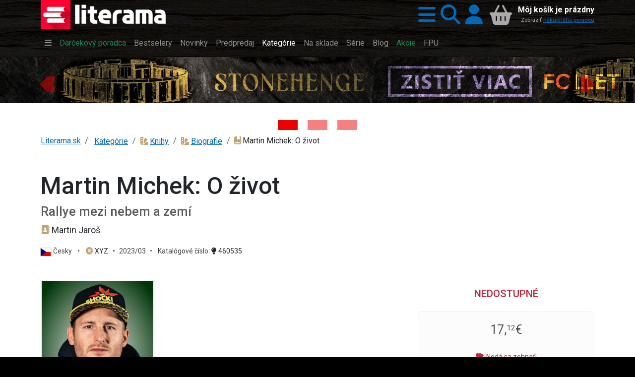

--- FILE ---
content_type: text/html;charset=UTF-8
request_url: https://www.literama.sk/sk/knihy/460535/martin-michek-o-zivot-martin-jaros
body_size: 53720
content:
<!DOCTYPE html><html xmlns:og="http://opengraphprotocol.org/schema/" data-bs-theme="light" lang="sk"><head><meta content="#1a1a1a" name="theme-color"/><meta content="width=device-width, initial-scale=1, user-scalable=no" name="viewport"/><link href="/knihy/_img/logo/icons/apple-icon-192x192.png" sizes="192x192" rel="apple-touch-icon"/><link href="/knihy/_img/logo/icons/favicon-144x144.png" sizes="144x144" type="image/png" rel="icon"/><link href="/knihy/_img/logo/icons/favicon-96x96.png" sizes="96x96" type="image/png" rel="icon"/><link href="/knihy/_img/logo/icons/favicon-48x48.png" sizes="48x48" type="image/png" rel="icon"/><link href="/knihy/_img/logo/icons/favicon-32x32.png" sizes="32x32" type="image/png" rel="icon"/><link href="/knihy/_img/logo/icons/favicon-16x16.png" sizes="16x16" type="image/png" rel="icon"/><link title="literama" href="/opensearch.xml" type="application/opensearchdescription+xml" rel="search"/><title>Martin Michek: O život Rallye mezi nebem a zemí - Martin Jaroš Kniha | kníhkupectvo Literama.sk</title>
<meta name="description" content="Vstane ve tři ráno a už za hodinu se vydává na mnohasetkilometrovou etapu. Zdolává kamenité úseky i písčité duny. Na své…"><meta name="keywords" content="Kniha 9788076832954 1. vydanie"><meta name="copyright" content="Copyright © 2009-2025 KYBEROS Group, Ltd."><meta property="charset" content="UTF-8"><meta http-equiv="Content-Type" content="text/html; charset=UTF-8"><meta http-equiv="Content-Language" content="sk"><meta http-equiv="Cache-Control" content="no-cache"><meta http-equiv="Pragma" content="no-cache"><meta http-equiv="Expires" content="0"><meta property="og:image" content="https://www.literama.sk/data/PRODUKT/photos/182/martin-michek-o-zivot-460535.jpg"><meta property="og:type" content="book"><meta property="og:site_name" content="Literama.sk"><meta property="og:title" content="Martin Michek: O život Rallye mezi nebem a zemí - Martin Jaroš Kniha"><meta property="og:locale" content="sk"><meta property="og:url" content="https://www.literama.sk/sk/knihy/460535/martin-michek-o-zivot-martin-jaros"><meta property="og:description" content="Vstane ve tři ráno a už za hodinu se vydává na mnohasetkilometrovou etapu. Zdolává kamenité úseky i písčité duny. Na svém stroji v rychlosti kolem 160 kilometrů…, EAN: 9788076832954, rok vydania: 2023/03, počet strán: 232, väzba: Neviazaná, bez prebalu, lesklá, rozmer: 160 x 230 mm, hmotnosť: 0.53"><script src="/knihy/knihy.js?v=2025-09-06"></script><link rel="stylesheet" href="/knihy/knihy.css?v=2025-09-06" type="text/css"></head><body class="frontend  noa"><header class="sticky-top" id="site-header"><div class="shadow" id="header-fixed"><div class="container "><div id="header-main" class="jp-row row"><div id="header-logo" class="jp-col col col-5 col-sm-5 col-md-4 col-lg-3"><a accesskey="1" href="/" title="Späť na domovskú stránku"><img src="/knihy/_img/logo/lg.png" alt="Literama logo" class="img-fluid d-block"></a></div><div id="header-icons" class="jp-col col"><div class="jp-div float-end d-flex h-100 align-items-center flex-nowrap"><a title="Hlavné menu" role="button" rel="nofollow" data-bs-toggle="offcanvas" href="#popup-menu"><i class="jpIcon fas fa-bars"></i></a><a title="Vyhľadávanie" role="button" rel="nofollow" data-bs-toggle="offcanvas" href="#popup-search"><i class="jpIcon fas fa-search"></i></a><a rel="nofollow" href="/sk/knihy--login" title="Prihlásiť sa do môjho profilu" class="me-1">
									<i class="jpIcon fas fa-user"></i>
								</a><div id="header-cart"><div class="empty"><div class="cart-text float-end text-end d-none d-md-block"><div class="cart-info">Môj košík je prázdny</div><small class="cart-desc">Zobraziť <a href="/sk/nakupny-poradca">nákupného poradcu</a></small></div><div class="cart-icon cart-label float-end" id="header-cart-icon"><i class="jpIcon model-icon fas fa-basket-shopping"></i></div></div></div></div></div></div></div></div></header><div id="site-navbar"><div class="container d-none d-lg-block"><nav title="Hlavné menu" role="navigation" class="navbar navbar-dark navbar-expand-md"><div class="navbar-collapse collapse" id="header-navbar-collapse"><ul class="navbar-nav"><li class="nav-item"><a class="nav-link" rel="nofollow" data-bs-toggle="offcanvas" title="Hlavné menu..." href="#popup-menu"> <i class="jpIcon fas fa-bars"></i> </a></li><li class="nav-item"><a href="/sk/knihy-darceky" title="S naším knižným darčekovým pomocníkom vyberiete knihu rýchlo a hlavne dobre!" class="nav-link">Darčekový poradca</a></li><li class="nav-item"><a href="/sk/knihy-bestsellers" title="Najpredávanejšie knihy" class="nav-link">Bestselery</a></li><li class="nav-item"><a href="/sk/knihy-tipy" title="Naše tipy pre Vás, novinky alebo aj staršie knihy a reedície, ktoré vám určite odporúčame si prečítať" class="nav-link">Novinky</a></li><li class="nav-item"><a href="/sk/knihy-predobjednavky" title="Knihy v predpredaji, predobjednávky na vybrané pripravované nové knihy a tituly" class="nav-link">Predpredaj</a></li><li class="nav-item active"><a href="/sk/knihy-kategorie" title="Zoznam kníh rozdelených do kategórií. Knihy všetkých žánrov. Akcie a zľavy do výšky 80%. Doprava nad 49€ zadarmo. Skutočne lacné knihy." class="nav-link jpActive active">Kategórie</a></li><li class="nav-item"><a href="/sk/knihy-skladom" title="Knihy na sklade k okamžitému odberu" class="nav-link">Na sklade</a></li><li class="nav-item"><a href="/sk/knihy-serie" title="Prinášame Vám výber najobľúbenejších knižných sérií od známych svetových či domácich autorov." class="nav-link">Série</a></li><li class="nav-item"><a href="/sk/knihy-clanky" title="Články nielen o knihách a literatúre, oznámenia, upútavky a pozvánky na akcie" class="nav-link">Blog</a></li><li class="nav-item"><a href="/sk/knihy-akcie" title="Knihy v akciách, novinky a dotlače so zľavami až 80% kúpite len v internetovom kníhkupectve LITERAMA.sk" class="nav-link">Akcie</a></li><li class="nav-item"><a href="/sk/knihy-kolekcia/13/knihy-vydane-s-podporou-fpu-kompletny-zoznam" title="FPU" class="nav-link">FPU</a></li></ul></div></nav></div></div><aside class="d-block" role="complementary" id="content-asides"><div id="site-banners" class="jp-div"><div id="carousel-top" class="jp-iter-list carousel slide carousel-fade carousel-top mb-5"><div class="carousel-indicators mx-auto"><button aria-current="true" data-bs-target="#carousel-top" data-bs-slide-to="0" type="button" class="jp-button active btn btn-primary" aria-label="Kniha: Stonehenge: Svätyňa času - 1. vydanie - Ken Follett">
						&nbsp;</button><button aria-current="false" data-bs-target="#carousel-top" data-bs-slide-to="1" type="button" class="jp-button btn btn-primary" aria-label="Kniha: Veštica - Dominik Dán">
						&nbsp;</button><button aria-current="false" data-bs-target="#carousel-top" data-bs-slide-to="2" type="button" class="jp-button btn btn-primary" aria-label="Kniha: Deti vojny-povojny : Vierka - Deti vojny-povojny - Tomáš Galierik">
						&nbsp;</button></div><div class="carousel-inner"><div class="jp-div carousel-item active">
						<a href="/sk/knihy/605838/stonehenge-svatyna-casu" title="Kniha: Stonehenge: Svätyňa času - 1. vydanie - Ken Follett" class="photoLink"><figure class="img-figure"><img src="/data/BANNER/photos/b26/kniha-stonehenge-svatyna-casu-1-vydanie-ken-follett-1445.jpg" alt="Kniha: Stonehenge: Svätyňa času - 1. vydanie - Ken Follett" loading="lazy" class="photo-generic img-fluid photo-banner"></figure></a>
					</div><div class="jp-div carousel-item">
						<a href="/sk/knihy/612472/vestica" title="Kniha: Veštica - Dominik Dán" class="photoLink"><figure class="img-figure"><img src="/data/BANNER/photos/2df/kniha-vestica-dominik-dan-1449.jpg" alt="Kniha: Veštica - Dominik Dán" loading="lazy" class="photo-generic img-fluid photo-banner"></figure></a>
					</div><div class="jp-div carousel-item">
						<a href="/sk/knihy/610484/deti-vojny-povojny-vierka" title="Kniha: Deti vojny-povojny : Vierka - Deti vojny-povojny - Tomáš Galierik" class="photoLink"><figure class="img-figure"><img src="/data/BANNER/photos/c93/kniha-deti-vojny-povojny-vierka-deti-vojny-povojny-tomas-galierik-1447.jpg" alt="Kniha: Deti vojny-povojny : Vierka - Deti vojny-povojny - Tomáš Galierik" loading="lazy" class="photo-generic img-fluid photo-banner"></figure></a>
					</div></div><button data-bs-slide="prev" data-bs-target="#carousel-top" type="button" class="carousel-control-prev"><span aria-hidden="true" class="carousel-control-prev-icon">&nbsp;</span><span class="visually-hidden">Previous</span></button><button data-bs-slide="next" data-bs-target="#carousel-top" type="button" class="carousel-control-next"><span aria-hidden="true" class="carousel-control-next-icon">&nbsp;</span><span class="visually-hidden">Next</span></button></div></div></aside><div aria-controls="offcanvasWithBackdrop" aria-labelledby="popup-search-label" tabindex="-1" class="offcanvas offcanvas-top bg-dark text-white h-auto" id="popup-search"><div class="offcanvas-header"><h5 data-bs-dismiss="offcanvas" class="offcanvas-title fs-1 text-center" id="popup-search-label"><img src="/knihy/_img/logo/xxs.png" alt="Literama logo">
					Vyhľadávanie
				</h5><button aria-label="Zavrieť panel s vyhľadávaním" data-bs-dismiss="offcanvas" class="btn-close btn-close-white" type="button"/></div><div class="offcanvas-body row mt-5"><div class="col-md-8 col-lg-6 col-xl-4 mx-auto"><form class="m-3" action="/sk/knihy-hladaj" autocomplete="off" enctype="multipart/form-data" method="post" role="search"><div class="input-group input-group-lg  mb-3 mb-5"><input autofocus="autofocus" value="" placeholder="napr. Dominik Dán, Hobit, Ikar..." name="filterQuery" class="form-control input-xl" type="search"/><button class="btn btn-primary" type="submit"><i class="jpIcon fas fa-search"></i>
								<span class="d-none d-sm-inline">Hľadať</span></button></div><p class="jp-p text-light bg-dark">
						
							<i class="jpIcon information-line"></i>
							Napíšte hľadaný výraz, napr. <kbd class="text-warning bg-dark">Dominik Dán</kbd>, <kbd class="text-warning bg-dark">Hobit</kbd>, 
								<kbd class="text-warning bg-dark">Ikar</kbd>, alebo <kbd class="text-warning bg-dark">Slovart</kbd> a potom stlačte klávesu <code class="badge bg-secondary">Enter</code>
	 							alebo použite tlačidlo <span class="badge bg-primary">Hľadať</span>.
						</p></form></div></div></div><div aria-controls="offcanvasWithBackdrop" aria-labelledby="popup-menu-label" tabindex="-1" class="offcanvas offcanvas-top bg-dark text-white h-auto" id="popup-menu"><div class="offcanvas-header"><h5 data-bs-dismiss="offcanvas" class="offcanvas-title fs-1" id="popup-menu-label"><img src="/knihy/_img/logo/xxs.png" alt="Literama logo">
					Menu
				</h5><button aria-label="Close" data-bs-dismiss="offcanvas" class="btn-close btn-close-white" type="button"/></div><div class="offcanvas-body "><fieldset class="jp-fieldset"><legend>Ponuka</legend><ul class="jp-nav nav nav-pills nav-main nav-pills fullpage nav"><li class="nav-item"><a href="/sk/knihy-darceky" title="Knižný darčekový poradca" class="nav-link">
				<i class="jpIcon fas fa-handshake-angle"></i>
				<span class="jp-span lbl">Poradca</span></a></li><li class="nav-item"><a href="/sk/knihy-tipy" title="Naše TIPY, tituly, ktoré odporúčame" class="nav-link">
				<i class="jpIcon fas fa-sun"></i>
				<span class="jp-span lbl">Novinky</span></a></li><li class="nav-item"><a href="/sk/knihy-predobjednavky" title="Zoznam kníh v predpredaji so zvýhodnenou cenou" class="nav-link">
				<i class="jpIcon fas fa-cart-plus"></i>
				<span class="jp-span lbl">Predpredaj</span></a></li><li class="nav-item"><a href="/sk/knihy-akcie" title="Cenové akcie, to sa oplatí!" class="nav-link">
				<i class="jpIcon fas fa-tags"></i>
				<span class="lbl">Cenové akcie</span></a></li><li class="nav-item"><a href="/sk/knihy-bestsellers" title="Najpredávanejšie" class="nav-link">
				<i class="jpIcon fas fa-certificate"></i>
				<span class="jp-span lbl">Bestsellery</span></a></li><li class="nav-item"><a href="/sk/knihy-skladom" title="Knihy, ktoré máme skladom expedujeme obratom" class="nav-link">
				<i class="jpIcon fas fa-layer-group"></i>
				<span class="jp-span lbl">Na sklade</span></a></li><li class="nav-item"><a href="/sk/knihy-zlavy" title="Zoznam titulov so zaujímavými zľavami" class="nav-link">
				<i class="jpIcon fas fa-tags"></i>
				<span class="jp-span lbl">Zľavy od 33%</span></a></li><li class="nav-item"><a href="/sk/knihy-zafacku" title="Výber lacnejších titulov" class="nav-link">
				<i class="jpIcon fas fa-piggy-bank"></i>
				<span class="jp-span lbl">Knihy do 
					3,<sup>00</sup>€</span></a></li><li class="nav-item"><hr class="nav-divider"></li><li class="nav-item"><a href="/sk/knihy-kolekcia/13/zoznam-publikacii-podporenych-fpu" title="Knihy vydané s podporou FPU" class="nav-link">
				<i class="jpIcon model-icon fas fa-stroopwafel text-brown"></i> <span class="jp-span lbl">Kolekcia kníh FPU</span></a></li><li class="nav-item"><a href="/sk/knihy-kolekcie" title="Knižné kolekcie" class="nav-link">
				<i class="jpIcon model-icon fas fa-cookie text-brown"></i>
				<span class="lbl">Kolekcie</span></a></li><li class="nav-item"><a href="/sk/knihy-serie" title="Vaše obľúbené knižné série" class="nav-link">
				<i class="jpIcon model-icon fas fa-lines-leaning text-brown"></i>
				<span class="lbl">Série</span></a></li><li class="nav-item"><a href="/sk/knihy-autori" title="Kompletný zoznam autorov - spisovateľov" class="nav-link">
				<i class="jpIcon model-icon fas fa-address-book text-brown"></i>
				<span class="lbl">Autori</span></a></li><li class="nav-item"><a href="/sk/knihy-vydavatelia" title="Zoznam vydavateľov, nakladateľov" class="nav-link">
				<i class="jpIcon model-icon fas fa-registered text-brown"></i>
				<span class="lbl">Vydavatelia</span></a></li><li class="nav-item"><a href="/sk/knihy-clanky" title="Články, príspevky z našeho blogu" class="nav-link">
				<i class="jpIcon model-icon fas fa-blog text-brown"></i>
				<span class="lbl">Blog</span></a></li></ul></fieldset><fieldset class="jp-fieldset"><legend>Kategórie...</legend><ul class="jp-nav nav nav-pills lmenu nav nav-pills fullpage nav"><li class="nav-item"><a href="/sk/knihy-kategoria/196/young-adult" title="Young Adults, literatúra pre dospievajúcich" class="nav-link">
				<i class="jpIcon fas fa-y icon-ya"></i>
				<span class="lbl">YA!</span></a></li><li class="nav-item"><a href="/sk/knihy-kategoria/15/romantika" title="Romantika, romance" class="nav-link">
				<i class="jpIcon fas fa-heart-crack icon-romantika"></i>
				<span class="lbl">Romantika</span></a></li><li class="nav-item"><a href="/sk/knihy-kategoria/197/eroticke-romany" title="Erotické romány, novely a poviedky" class="nav-link">
				<i class="jpIcon fas fa-venus-mars icon-erotika"></i> 
				<span class="lbl">Erotika</span></a></li><li class="nav-item"><a href="/sk/knihy-kategoria/26/krimi-a-detektivky" title="Krimi a detektívky" class="nav-link">
				<i class="jpIcon fas fa-user-secret"></i>
				<span class="lbl">Krimi</span></a></li><li class="nav-item"><a href="/sk/knihy-kategoria/16/thrillery" title="Trilery, psycho, napätie" class="nav-link">
				<i class="jpIcon fas fa-handcuffs icon-thrillery"></i>
				<span class="lbl">Trilery</span></a></li><li class="nav-item"><a href="/sk/knihy-kategoria/25/dobrodruzne" title="Dobrodružné" class="nav-link">
				<i class="jpIcon fas fa-paw icon-dobrodruzne"></i>
				<span class="lbl">Dobrodružné</span></a></li><li class="nav-item"><a href="/sk/knihy-kategoria/4/deti-a-mladez" title="Knihy pre deti" class="nav-link">
				<i class="jpIcon fas fa-children icon-deti"></i>
				<span class="lbl">Pre deti</span></a></li><li class="nav-item"><a href="/sk/knihy-kategorie" title="Zoznam všetkých kategórií" class="nav-link">
				<i class="jpIcon model-icon fas fa-swatchbook text-brown fa-2x"></i>
				<span class="lbl">Všetky kategórie</span></a></li></ul></fieldset><fieldset class="jp-fieldset mb-5"><legend>Info</legend><ul class="jp-nav nav nav-pills nav-info nav-pills fullpage nav"><li class="nav-item"><a href="/sk/knihy-postovne" title="Informácia o poštovnom, spôsobe doručovania a platbách" class="nav-link">
				<i class="jpIcon fas fa-truck-fast"></i>
				<span class="jp-span lbl">Poštovné a platby</span></a></li><li class="nav-item"><a href="/sk/kontakty" title="Všetky dôležité kontakty: email, adresa, telefón..." class="nav-link">
				<i class="jpIcon fas fa-envelope"></i>
				<span class="jp-span lbl">Kontakty</span></a></li><li class="nav-item"><a href="tel:+421948199999" title="Mobilné telefónne číslo zákazníckej podpory" class="nav-link">
				<i class="jpIcon fas fa-phone"></i>
				<span class="jp-span lbl">
					0948199999</span></a></li></ul></fieldset><fieldset class="jp-fieldset mb-5"><legend>Citát</legend><figure class="ms-3"><blockquote class="blockquote"><p>Láska slúži v prvom rade k poučeniu, až potom k rozkoši.</p></blockquote><figcaption class="blockquote-footer">Amaru</figcaption></figure></fieldset></div></div><div id="content-main"><div class="container-md one-column "><ol class="jp-breadcrumb breadcrumb"><li class="jp-li breadcrumb-item"><a href="/" title="Späť na domovskú stránku">Literama.sk</a></li><li class="dropdown breadcrumb-item"><span class="linkWrap"><a href="/sk/knihy-kategorie" class="frontdLink"><span class="jpUserLabel jpLabel"><i class="jpIcon model-icon Missing resource for token: NodeOnline.icon: (~a,sk)"></i>Kategórie</span></a></span></li><li class="dropdown breadcrumb-item"><span class="linkWrap"><a href="/sk/knihy-kategoria/1/knihy" title="Tituly v kategórii Knihy (27443)" class="frontdLink model model"><span title="Tituly v kategórii Knihy (27443)" class="jpUserLabel jpLabel"><i class="jpIcon model-icon fas fa-swatchbook text-brown"></i>Knihy</span></a></span></li><li class="dropdown breadcrumb-item"><span class="linkWrap"><a href="/sk/knihy-kategoria/19/biografie" title="Knihy v kategórii Biografie (7060)" class="frontdLink model model"><span title="Knihy v kategórii Biografie (7060)" class="jpUserLabel jpLabel"><i class="jpIcon model-icon fas fa-swatchbook text-brown"></i>Biografie</span></a></span></li><li class="dropdown breadcrumb-item"><span title="Kniha: Martin Michek: O život - Rallye mezi nebem a zemí - 1. vydanie - Martin Jaroš" class="jpUserLabel jpLabel"><i class="jpIcon model-icon fas fa-book-bookmark text-brown"></i>Martin Michek: O život</span></li></ol><article class="mt-5" id="content-center"><h1>Martin Michek: O život</h1><div itemtype="http://schema.org/Book" itemscope="" id="microdata-product-460535"><meta content="Martin Michek: O život" itemprop="name"/><meta content="460535" itemprop="identifier"/><meta content="9788076832954" itemprop="isbn"/><meta content="https://www.literama.sk/sk/knihy/460535/martin-michek-o-zivot-martin-jaros" itemprop="url"/><meta content="Vstane ve tři ráno a už za hodinu se vydává na mnohasetkilometrovou etapu. Zdolává kamenité úseky i písčité duny. Na své…" itemprop="description"/><meta content="Biografie" itemprop="genre"/><meta content="CZE" itemprop="inLanguage"/><meta content="232" itemprop="numberOfPages"/><meta content="https://www.literama.sk/data/PRODUKT/photos/182/martin-michek-o-zivot-460535.jpg" itemprop="image"/><div itemtype="http://schema.org/Person" itemscope="" itemprop="author" id="microdata-atuthor-18564"><meta content="Martin Jaroš" itemprop="name"/><meta content="https://www.literama.sk/sk/knihy-autor/18564/martin-jaros" itemprop="url"/><meta content="" itemprop="description"/></div><div itemtype="http://schema.org/Organization" itemscope="" itemprop="publisher" id="microdata-publisher-346"><meta content="XYZ" itemprop="name"/><meta content="https://www.literama.sk/sk/knihy-vydavatel/346/xyz" itemprop="url"/><meta content="NAKLADATELSTVÍ XYZ (člen skupiny Albatros media ) pôsobí na knižnom trhu od roku 2004. Čitateľom prinášajú rok čo rok 15…" itemprop="description"/><meta content="https://www.literama.sk/data/VYDAVATEL/photos/13f/xyz-346.png" itemprop="image"/></div><div itemtype="http://schema.org/Offer" itemprop="offers" itemscope=""><meta content="17.12" itemprop="price"/><meta content="EUR" itemprop="priceCurrency"/><meta content="OutOfStock" itemprop="availability"/><meta content="https://www.literama.sk/sk/knihy/460535/martin-michek-o-zivot-martin-jaros" itemprop="url"/></div></div><div id="product-detail" class="jp-div"><div id="product-subtitle" class="jp-div"><h2 class="jp-h2 text-muted">
					Rallye mezi nebem a zemí
				</h2><p class="jp-p lead info-block"><span class="linkWrap"><a href="/sk/knihy-autor/18564/martin-jaros" title="Predstavujeme: Martin Jaroš" class="frontdLink model model"><span title="Predstavujeme: Martin Jaroš" class="jpUserLabel jpLabel"><i class="jpIcon model-icon fas fa-address-book text-brown"></i>Martin Jaroš</span></a></span></p><p class="jp-p info-block"><small><span class="jp-span">
						<img src="/res/flags/4x3/CZE.svg" alt="CZE" class="model-icon language">Česky <span class="text-delim px-2">•</span>
					</span><span class="jpOut"><span class="linkWrap"><a href="/sk/knihy-vydavatel/346/xyz" title="Vydavateľ: XYZ" class="frontdLink model model"><span title="Vydavateľ: XYZ" class="jpUserLabel jpLabel"><i class="jpIcon model-icon fas fa-registered text-brown"></i>XYZ</span></a></span><span class="jpOutSuffix"><span class="text-delim px-2">•</span></span></span><span class="jpOut">2023/03<span class="jpOutSuffix"><span class="text-delim px-2">•</span></span></span>

					Katalógové číslo: <a title="Podrobnejšie info..." href="#product-attributes"> <i class="jpIcon fas fa-lightbulb"></i>
						460535</a></small></p></div><div id="product-header" class="jp-row row"><div class="jp-col col col-12 col-md-4 order-md-2"><div><div class="jp-div btn-cart-block d-grid"><div title="Vložiť do nákupného košíka tento tovar teraz nie je možné!" class="jp-div text-center text-danger h3 mt-3">
			NEDOSTUPNÉ
		</div></div><div class="jp-div text-center"></div><div class="jp-div text-center text-muted"><div class="jp-alert alert mt-3 alert-light"><div class="jp-div fs-2">17,<sup>12</sup>€</div><small></small><br/><small class="jp-small text-danger"><span title="Titul už nie je dostupný, bol vyradený z ponuky" class="jpUserLabel jpLabel"><i class="jpIcon model-icon fas fa-smog"></i>Nedá sa zohnať!</span></small></div></div><div class="jp-div text-center"></div><div class="jp-div wishlist-product-460535 dropdown d-grid my-2"><button class="dropdown-toggle btn btn-sm btn-outline-primary" data-bs-toggle="dropdown" type="button"><i class="jpIcon far fa-folder"></i> Do priečinka</button><div class="jp-div dropdown-menu"><a rel="nofollow" href="/sk/knihy--login?r=%2Fsk%2Fknihy%2F460535%2Fmartin-michek-o-zivot-martin-jaros" class="dropdown-item">
					<i class="jpIcon fas fa-user-plus"></i> Prihlásiť...
				</a></div></div><div class="wd-product-460535 dropdown d-grid my-2"><button class="dropdown-toggle btn btn-sm btn-outline-primary" data-bs-toggle="dropdown" type="button"><i class="jpIcon fas fa-wand-magic"></i> Nesledujem</button><div class="jp-div dropdown-menu"><a rel="nofollow" href="/sk/knihy--login?r=%2Fsk%2Fknihy%2F460535%2Fmartin-michek-o-zivot-martin-jaros" class="dropdown-item"><i class="jpIcon fas fa-user-plus"></i> Prihlásiť...</a></div></div></div></div><div class="jp-col col info col-12 col-md-8 order-md-1"><div id="product-photo-and-preview" class="jp-row row"><div class="jp-col col col-12 col-sm-4 col-md-4"><figure id="bk1" class="jp-figure"><a rel="lightbox" href="/data/PRODUKT/photos/182/martin-michek-o-zivot-460535.jpg" id="lightbox-0" title="Kniha: Martin Michek: O život - Rallye mezi nebem a zemí - 1. vydanie - Martin Jaroš"><figure class="img-figure"><img src="/data/PRODUKT/photos/182/martin-michek-o-zivot-460535.jpg" alt="Kniha: Martin Michek: O život - Rallye mezi nebem a zemí - 1. vydanie - Martin Jaroš" loading="lazy" class="photo-generic img-thumbnail"></figure></a></figure></div><div class="jp-col col col-12 col-sm-8 col-md-8"><div class="mt-5"></div><div class="jp-div d-flex flex-wrap"></div></div></div><section class="jp-section product-description my-5"><header><h3 class="jp-h3"><i class="jpIcon model-icon fas fa-book-bookmark text-brown"></i>   Kniha:   Martin Michek: O život</h3><h4 class="jp-h4">Rallye mezi nebem a zemí</h4></header><div class="body"><p>Vstane ve tři ráno a už za hodinu se vydává na mnohasetkilometrovou etapu. Zdolává kamenité úseky i písčité duny. Na svém stroji v rychlosti kolem 160 kilometrů v hodině čte z navigace. A nesmí zaváhat. Martin Michek už mnoho let vládne našemu motokrosu, ale nejvíc ho proslavila účast na Rallye Dakar. A i když po selhání jater bojoval o život, svého snu se nevzdal – vydejte se s ním na drsnou cestu za dalším startem a překonáním českého rekordu!</p></div></section></div></div><div id="product-body" class="jp-row row"><div class="jp-col col col-12 col-md-8"><section id="product-attributes" class="jp-section product-attributes mb-4"><details class="jp-details" open><summary class="mb-2"><i class="jpIcon fas fa-info-circle"></i> Vlastnosti produktu... </summary><p class="user-select-none">Tu je zoznam informácií, ktoré sa nám podarilo zistiť. Ak
								chcete vedieť viac, kľudne nás kontaktujte.</p><dl class="dl-horizontal dl-multicolumn user-select-none"><dt>Katalógové číslo</dt><dd>
				<i class="jpIcon fas fa-qrcode"></i>
				460535</dd><dt>Druh tovaru</dt><dd><span class="jpUserLabel jpLabel"><i class="jpIcon model-icon fas fa-book-bookmark text-brown"></i>Kniha</span></dd><dt>ISBN/EAN</dt><dd><span class="jpOut"><span class="jpOutPrefix"><i class="jpIcon fas fa-barcode"></i> </span>9788076832954</span></dd><dt>Rok vydania</dt><dd><span class="jpOut"><span class="jpOutPrefix"><i class="jpIcon fas fa-calendar-days"></i> </span>2023/03</span></dd><dt>Jazyk</dt><dd><img src="/res/flags/4x3/CZE.svg" alt="CZE" class="model-icon language">Česky</dd><dt>Názov</dt><dd>Martin Michek: O život</dd><dt>Podnázov</dt><dd>Rallye mezi nebem a zemí</dd><dt>Autorstvo</dt><dd>Martin Jaroš</dd><dt>Forma</dt><dd>Neviazaná, bez prebalu, lesklá</dd><dt>Poznámka</dt><dd>1. vydanie</dd><dt>Rozsah</dt><dd>232</dd><dt>Rozmer</dt><dd>160 x 230 mm</dd><dt>Hmotnosť</dt><dd><span class="jpOut">0,53<span class="jpOutSuffix"> kg</span></span></dd><dt>Sadzba DPH</dt><dd>10,00 %</dd><dt>Cena MOC</dt><dd>17,49 €</dd><dt>Zľava</dt><dd>2,00 %</dd><dt>Stav</dt><dd><span title="Titul už nie je dostupný, bol vyradený z ponuky" class="jpUserLabel jpLabel"><i class="jpIcon model-icon fas fa-smog"></i>Nedá sa zohnať!</span></dd><dt>Reg. číslo FPU</dt><dd class="text-muted"><i class="jpIcon fas fa-book-open-reader"></i>
					<sup>(info len pre knižnice)</sup></dd></dl></details></section></div><div class="jp-col col col-12 col-md-4"></div></div><div class="jp-row row"><div class="jp-col col col-12  col-lg-8"><section id="product-xsale" class="jp-section featured-products my-5 p-3 bg-light text-dark"><header><h2>
					<i class="jpIcon fas fa-thumbs-up"></i> Odporúčame <small>mohlo by Vás
						zaujímať</small></h2></header><p class="alert alert-light">
				Zákazníci, ktorí si kúpili Martin Michek: O život, si

				<span class="jp-span"> z kategórie <span class="linkWrap"><a href="/sk/knihy-kategoria/19/biografie" title="Knihy v kategórii Biografie (7060)" class="frontdLink model model"><span title="Knihy v kategórii Biografie (7060)" class="jpUserLabel jpLabel"><i class="jpIcon model-icon fas fa-swatchbook text-brown"></i>Biografie</span></a></span> </span>

				na Literama.sk <strong> tiež často kupovali... </strong></p><div id="i" class="jp-iter-page jpcc-carousel"><div class="jp-div jpcc-item"><div class="jp-div image-block linkWrap M-product-580748"><div id="bk2" class="jp-div product-photo hoverhide"><figure class="img-figure"><img src="/data/PRODUKT/photos/183/j-m-hurban-kresleny-pribeh-odvazneho-sturovca-580748-t.jpg" alt="Kniha: Jozef Miloslav HURBAN - kreslený príbeh odvážneho štúrovca - Kreslený príbeh odvážneho štúrovca - 1. vydanie - Kamila Gaša,Nina Valka" loading="lazy" class="photo-thumbnail img-thumbnail"></figure></div><div class="jp-div product-buttons fs-2"><div class="jp-div"><div class="jp-div price">6,<sup>77</sup>€</div></div><div class="jp-div btn-group-lg mt-2"><a href="/sk/knihy/580748/jozef-miloslav-hurban-kresleny-pribeh-odvazneho-sturovca" title="Zobraziť podrobnejšie info" class="shadow btn btn-light"> 
						<i class="jpIcon fas fa-circle-info"></i>
					</a><button data-jp-fly="#bk2, #header-cart" data-jp-href="/sk/knihy---cart/580748.add" type="button" title="Vložiť do nákupného košíka" class="jp-button shadow btn btn-cart"><div class="jp-div btn-product-580748">
				<i class="jpIcon model-icon fas fa-basket-shopping"></i> 
				
			<span class="jp-span btn-label">
				Košík
			</span></div></button></div></div></div></div><div class="jp-div jpcc-item"><div class="jp-div image-block linkWrap M-product-464916"><div id="bk3" class="jp-div product-photo hoverhide"><figure class="img-figure"><img src="/data/PRODUKT/photos/15d/moj-pribeh-nekonci-464916-t.jpg" alt="Kniha: Môj príbeh nekončí - Anton Baláž" loading="lazy" class="photo-thumbnail img-thumbnail"></figure></div><div class="jp-div product-buttons fs-2"><div class="jp-div"><div class="jp-div price">12,<sup>57</sup>€</div></div><div class="jp-div btn-group-lg mt-2"><a href="/sk/knihy/464916/moj-pribeh-nekonci" title="Zobraziť podrobnejšie info" class="shadow btn btn-light"> 
						<i class="jpIcon fas fa-circle-info"></i>
					</a><button data-jp-fly="#bk3, #header-cart" data-jp-href="/sk/knihy---cart/464916.add" type="button" title="Vložiť do nákupného košíka" class="jp-button shadow btn btn-cart"><div class="jp-div btn-product-464916">
				<i class="jpIcon model-icon fas fa-basket-shopping"></i> 
				
			<span class="jp-span btn-label">
				Košík
			</span></div></button></div></div></div></div><div class="jp-div jpcc-item"><div class="jp-div image-block linkWrap M-product-421454"><div id="bk4" class="jp-div product-photo hoverhide"><figure class="img-figure"><img src="/data/PRODUKT/photos/63e/klukoviny-ursuly-klukove-421454-t.jpg" alt="Kniha: Klukoviny Uršuly Klukové - 1. vydanie - Uršula Kluková; Patrik Rozehnal" loading="lazy" class="photo-thumbnail img-thumbnail"></figure></div><div class="jp-div product-buttons fs-2"><div class="jp-div"><div class="jp-div price">10,<sup>39</sup>€</div></div><div class="jp-div btn-group-lg mt-2"><a href="/sk/knihy/421454/klukoviny-ursuly-klukove" title="Zobraziť podrobnejšie info" class="shadow btn btn-light"> 
						<i class="jpIcon fas fa-circle-info"></i>
					</a><button data-jp-fly="#bk4, #header-cart" data-jp-href="/sk/knihy---cart/421454.add" type="button" title="Vložiť do nákupného košíka" class="jp-button shadow btn btn-cart"><div class="jp-div btn-product-421454">
				<i class="jpIcon model-icon fas fa-basket-shopping"></i> 
				
			<span class="jp-span btn-label">
				Košík
			</span></div></button></div></div></div></div><div class="jp-div jpcc-item"><div class="jp-div image-block linkWrap M-product-476759"><div id="bk5" class="jp-div product-photo hoverhide"><figure class="img-figure"><img src="/data/PRODUKT/photos/1d8/dievca-s-vrkocmi-476759-t.jpg" alt="Kniha: Dievča s vrkočmi - Skutočný príbeh najmladšej holandskej odbojárky - 1. vydanie - Wilma Geldof" loading="lazy" class="photo-thumbnail img-thumbnail"></figure></div><div class="jp-div product-buttons fs-2"><div class="jp-div"><div class="jp-div price">15,<sup>37</sup>€</div></div><div class="jp-div btn-group-lg mt-2"><a href="/sk/knihy/476759/dievca-s-vrkocmi" title="Zobraziť podrobnejšie info" class="shadow btn btn-light"> 
						<i class="jpIcon fas fa-circle-info"></i>
					</a><button data-jp-fly="#bk5, #header-cart" data-jp-href="/sk/knihy---cart/476759.add" type="button" title="Vložiť do nákupného košíka" class="jp-button shadow btn btn-cart"><div class="jp-div btn-product-476759">
				<i class="jpIcon model-icon fas fa-basket-shopping"></i> 
				
			<span class="jp-span btn-label">
				Košík
			</span></div></button></div></div></div></div><div class="jp-div jpcc-item"><div class="jp-div image-block linkWrap M-product-398182"><div id="bk6" class="jp-div product-photo hoverhide"><figure class="img-figure"><img src="/data/PRODUKT/photos/f81/mercury-a-ja-398182-t.jpg" alt="Kniha: Mercury a já - Jim Hutton, Tim Wapshott" loading="lazy" class="photo-thumbnail img-thumbnail"></figure></div><div class="jp-div product-buttons fs-2"><div class="jp-div"><div class="jp-div price">12,<sup>40</sup>€</div></div><div class="jp-div btn-group-lg mt-2"><a href="/sk/knihy/398182/mercury-a-ja-tim-wapshott-jim-hutton" title="Zobraziť podrobnejšie info" class="shadow btn btn-light"> 
						<i class="jpIcon fas fa-circle-info"></i>
					</a><button data-jp-fly="#bk6, #header-cart" data-jp-href="/sk/knihy---cart/398182.add" type="button" title="Vložiť do nákupného košíka" class="jp-button shadow btn btn-cart"><div class="jp-div btn-product-398182">
				<i class="jpIcon model-icon fas fa-basket-shopping"></i> 
				
			<span class="jp-span btn-label">
				Košík
			</span></div></button></div></div></div></div><div class="jp-div jpcc-item"><div class="jp-div image-block linkWrap M-product-359873"><div id="bk7" class="jp-div product-photo hoverhide"><figure class="img-figure"><img src="/data/PRODUKT/photos/72c/bratislavski-habsburgovci-359873-t.jpg" alt="Kniha: Bratislavskí Habsburgovci - Roman Holec" loading="lazy" class="photo-thumbnail img-thumbnail"></figure></div><div class="jp-div product-buttons fs-2"><div class="jp-div"><div class="jp-div price">16,<sup>30</sup>€</div></div><div class="jp-div btn-group-lg mt-2"><a href="/sk/knihy/359873/bratislavski-habsburgovci" title="Zobraziť podrobnejšie info" class="shadow btn btn-light"> 
						<i class="jpIcon fas fa-circle-info"></i>
					</a><button data-jp-fly="#bk7, #header-cart" data-jp-href="/sk/knihy---cart/359873.add" type="button" title="Vložiť do nákupného košíka" class="jp-button shadow btn btn-cart"><div class="jp-div btn-product-359873">
				<i class="jpIcon model-icon fas fa-basket-shopping"></i> 
				
			<span class="jp-span btn-label">
				Košík
			</span></div></button></div></div></div></div><div class="jp-div jpcc-item"><div class="jp-div image-block linkWrap M-product-545761"><div id="bk8" class="jp-div product-photo hoverhide"><figure class="img-figure"><img src="/data/PRODUKT/photos/a2c/imago-545761-t.jpg" alt="Kniha: Imago - Slávny román nositeľa Nobelovej ceny za literatúru - 1. vydanie - Karl Spitteler" loading="lazy" class="photo-thumbnail img-thumbnail"></figure></div><div class="jp-div product-buttons fs-2"><div class="jp-div"><div class="jp-div price">11,<sup>87</sup>€</div></div><div class="jp-div btn-group-lg mt-2"><a href="/sk/knihy/545761/imago" title="Zobraziť podrobnejšie info" class="shadow btn btn-light"> 
						<i class="jpIcon fas fa-circle-info"></i>
					</a><button data-jp-fly="#bk8, #header-cart" data-jp-href="/sk/knihy---cart/545761.add" type="button" title="Vložiť do nákupného košíka" class="jp-button shadow btn btn-cart"><div class="jp-div btn-product-545761">
				<i class="jpIcon model-icon fas fa-basket-shopping"></i> 
				
			<span class="jp-span btn-label">
				Košík
			</span></div></button></div></div></div></div><div class="jp-div jpcc-item"><div class="jp-div image-block linkWrap M-product-495339"><div id="bk9" class="jp-div product-photo hoverhide"><figure class="img-figure"><img src="/data/PRODUKT/photos/045/koniar-z-auschwitzu-495339-t.jpg" alt="Kniha: Koniar z Auschwitzu - 1. vydanie - Henry Oster; Dexter Ford" loading="lazy" class="photo-thumbnail img-thumbnail"></figure></div><div class="jp-div product-buttons fs-2"><div class="jp-div"><div class="jp-div price">14,<sup>66</sup>€</div></div><div class="jp-div btn-group-lg mt-2"><a href="/sk/knihy/495339/koniar-z-auschwitzu" title="Zobraziť podrobnejšie info" class="shadow btn btn-light"> 
						<i class="jpIcon fas fa-circle-info"></i>
					</a><button data-jp-fly="#bk9, #header-cart" data-jp-href="/sk/knihy---cart/495339.add" type="button" title="Vložiť do nákupného košíka" class="jp-button shadow btn btn-cart"><div class="jp-div btn-product-495339">
				<i class="jpIcon model-icon fas fa-basket-shopping"></i> 
				
			<span class="jp-span btn-label">
				Košík
			</span></div></button></div></div></div></div></div></section><section id="product-reviewes" class="jp-section my-5 p-3 bg-dark text-light"><header><h2><i class="jpIcon model-icon fas fa-message"></i>
					Hodnotenia zákazníkov <small>mohlo by Vás zaujímať</small></h2></header><div class="body"><div class="jp-div"><p>
						Podeľ sa s nami o svoj názor a my ťa odmeníme vernostnými bodmi. Pomôžeš iným zákazníkom s kúpou tohto titulu.
			          	Chceš viac informácií <a href="/sk/vernostny-program">o našom vernostnom programe</a>?

						</p></div><div class="jp-row row"><div class="jp-col col col-12 col-sm-4  mb-5"><p class="jp-p text-start">
							<i class="jpIcon fas fa-exclamation-triangle"></i> Tento produkt zatiaľ nikto nehodnotil.
						</p></div><div class="jp-col col col-12 col-sm-8"><div class="jp-alert alert alert-warning">
							<i class="jpIcon fas fa-exclamation-triangle"></i>
							Najprv <a href="/sk/knihy--login?r=/sk/knihy/460535/martin-michek-o-zivot-martin-jaros#product-reviewes" class="link">
							sa prihlás,</a>
		            		za kvalitnú recenziu a hodnotenie ťa odmeníme! 
						</div></div></div><div id="product-reviewes-list" class="jp-iter-list my-5"></div></div></section></div><div class="jp-col col col-12  col-lg-4"><div id="certificates" class="jp-div hidden-xs hidden-sm"><div class="jp-iter-list list-group"><a title="Heureka.sk" href="http://obchody.heureka.sk/literama-sk/recenze/" class="item"><img src="/data/BANNER/photos/41a/heureka-sk-417.jpg" class="img-fluid" alt="Heureka.sk"/></a><a title="Pricemania" href="https://www.pricemania.sk/obchody/info/literama-sk-4100/" class="item"><img src="/data/BANNER/photos/d1f/pricemania-418.jpg" class="img-fluid" alt="Pricemania"/></a></div></div></div></div></div></article></div></div><footer class="mt-auto" id="content-footer"><div id="footer-brands" class="jp-div featured-brands py-5"><div class="jp-iter-list jpcc-carousel"><div class="jpcc-item linkWrap">
							<a href="/sk/knihy-vydavatel/89/motyl" title="Motýľ" class="photoLink"><figure class="img-figure"><img src="/data/BANNER/photos/816/motyl-401.png" alt="Motýľ" loading="lazy" class="photo-generic photo-banner img-fluid"></figure></a>
							</div><div class="jpcc-item linkWrap">
							<a href="/sk/knihy-vydavatel/1576/stonozka" title="Vydavateľstvo Stonožka" class="photoLink"><figure class="img-figure"><img src="/data/BANNER/photos/eb8/vydavatelstvo-stonozka-1228.png" alt="Vydavateľstvo Stonožka" loading="lazy" class="photo-generic photo-banner img-fluid"></figure></a>
							</div><div class="jpcc-item linkWrap">
							<a href="/sk/knihy-vydavatel/1544/venupress" title="Vydavateľstvo Venuspress" class="photoLink"><figure class="img-figure"><img src="/data/BANNER/photos/3f6/vydavatelstvo-venuspress-1218.png" alt="Vydavateľstvo Venuspress" loading="lazy" class="photo-generic photo-banner img-fluid"></figure></a>
							</div><div class="jpcc-item linkWrap">
							<a href="/sk/knihy-vydavatel/1419/koruna" title="Koruna" class="photoLink"><figure class="img-figure"><img src="/data/BANNER/photos/6a6/koruna-1217.png" alt="Koruna" loading="lazy" class="photo-generic photo-banner img-fluid"></figure></a>
							</div><div class="jpcc-item linkWrap">
							<a href="/sk/knihy-vydavatel/430/priroda" title="Príroda" class="photoLink"><figure class="img-figure"><img src="/data/BANNER/photos/394/priroda-1216.png" alt="Príroda" loading="lazy" class="photo-generic photo-banner img-fluid"></figure></a>
							</div><div class="jpcc-item linkWrap">
							<a href="/sk/knihy-vydavatel/1431/citadella" title="Citadela" class="photoLink"><figure class="img-figure"><img src="/data/BANNER/photos/a4d/citadela-1215.png" alt="Citadela" loading="lazy" class="photo-generic photo-banner img-fluid"></figure></a>
							</div><div class="jpcc-item linkWrap">
							<a href="/sk/knihy-vydavatel/436/europa" title="EUROPA" class="photoLink"><figure class="img-figure"><img src="/data/BANNER/photos/c8b/europa-1214.png" alt="EUROPA" loading="lazy" class="photo-generic photo-banner img-fluid"></figure></a>
							</div><div class="jpcc-item linkWrap">
							<a href="/sk/knihy-vydavatel/225/host" title="HOST Nakladatelství" class="photoLink"><figure class="img-figure"><img src="/data/BANNER/photos/33c/host-nakladatelstvi-1213.png" alt="HOST Nakladatelství" loading="lazy" class="photo-generic photo-banner img-fluid"></figure></a>
							</div><div class="jpcc-item linkWrap">
							<a href="/sk/knihy-vydavatel/859/noxi" title="NOXI" class="photoLink"><figure class="img-figure"><img src="/data/BANNER/photos/a01/noxi-1212.png" alt="NOXI" loading="lazy" class="photo-generic photo-banner img-fluid"></figure></a>
							</div><div class="jpcc-item linkWrap">
							<a href="/sk/knihy-vydavatel/1451/i527-net" title="i527.net" class="photoLink"><figure class="img-figure"><img src="/data/BANNER/photos/285/i527-net-1211.png" alt="i527.net" loading="lazy" class="photo-generic photo-banner img-fluid"></figure></a>
							</div><div class="jpcc-item linkWrap">
							<a href="/sk/knihy-vydavatel/442/akv-ambulancia-klinickej-vyzivy" title="AKV - Ambulancia klinickej výživy" class="photoLink"><figure class="img-figure"><img src="/data/BANNER/photos/f7c/akv-ambulancia-klinickej-vyzivy-1210.png" alt="AKV - Ambulancia klinickej výživy" loading="lazy" class="photo-generic photo-banner img-fluid"></figure></a>
							</div><div class="jpcc-item linkWrap">
							<a href="/sk/knihy-vydavatel/390/vydavatelstvo-sss" title="VSSS" class="photoLink"><figure class="img-figure"><img src="/data/BANNER/photos/7e7/vsss-1209.png" alt="VSSS" loading="lazy" class="photo-generic photo-banner img-fluid"></figure></a>
							</div><div class="jpcc-item linkWrap">
							<a href="/sk/knihy-vydavatel/1465/w-press" title="týždeň W press" class="photoLink"><figure class="img-figure"><img src="/data/BANNER/photos/a58/tyzden-w-press-1208.png" alt="týždeň W press" loading="lazy" class="photo-generic photo-banner img-fluid"></figure></a>
							</div><div class="jpcc-item linkWrap">
							<a href="/sk/knihy-vydavatel/388/spn-mlade-leta" title="SPN - Mladé letá" class="photoLink"><figure class="img-figure"><img src="/data/BANNER/photos/4e4/spn-mlade-leta-1207.png" alt="SPN - Mladé letá" loading="lazy" class="photo-generic photo-banner img-fluid"></figure></a>
							</div><div class="jpcc-item linkWrap">
							<a href="/sk/knihy-vydavatel/169/dajama" title="Dajama" class="photoLink"><figure class="img-figure"><img src="/data/BANNER/photos/144/dajama-1206.png" alt="Dajama" loading="lazy" class="photo-generic photo-banner img-fluid"></figure></a>
							</div><div class="jpcc-item linkWrap">
							<a href="/sk/knihy-vydavatel/1516/georg" title="Georg - knihárstvo, vydavateľstvo" class="photoLink"><figure class="img-figure"><img src="/data/BANNER/photos/b57/georg-kniharstvo-vydavatelstvo-1205.png" alt="Georg - knihárstvo, vydavateľstvo" loading="lazy" class="photo-generic photo-banner img-fluid"></figure></a>
							</div><div class="jpcc-item linkWrap">
							<a href="/sk/knihy-vydavatel/1521/enribook" title="Enribook" class="photoLink"><figure class="img-figure"><img src="/data/BANNER/photos/fb2/enribook-1204.png" alt="Enribook" loading="lazy" class="photo-generic photo-banner img-fluid"></figure></a>
							</div><div class="jpcc-item linkWrap">
							<a href="/sk/knihy-vydavatel/443/daxe" title="Vydavateľstvo DAXE" class="photoLink"><figure class="img-figure"><img src="/data/BANNER/photos/491/vydavatelstvo-daxe-1203.png" alt="Vydavateľstvo DAXE" loading="lazy" class="photo-generic photo-banner img-fluid"></figure></a>
							</div><div class="jpcc-item linkWrap">
							<a href="/sk/knihy-vydavatel/1411/cooboo" title="COO BOO" class="photoLink"><figure class="img-figure"><img src="/data/BANNER/photos/147/coo-boo-1202.png" alt="COO BOO" loading="lazy" class="photo-generic photo-banner img-fluid"></figure></a>
							</div><div class="jpcc-item linkWrap">
							<a href="/sk/knihy-vydavatel/38/slovensky-spisovatel" title="Vydavateľstvo Slovenský spisovateľ" class="photoLink"><figure class="img-figure"><img src="/data/BANNER/photos/750/vydavatelstvo-slovensky-spisovatel-1201.png" alt="Vydavateľstvo Slovenský spisovateľ" loading="lazy" class="photo-generic photo-banner img-fluid"></figure></a>
							</div><div class="jpcc-item linkWrap">
							<a href="/sk/knihy-vydavatel/21/odeon" title="Vydavateľstvo Odeon" class="photoLink"><figure class="img-figure"><img src="/data/BANNER/photos/fe2/vydavatelstvo-odeon-1200.png" alt="Vydavateľstvo Odeon" loading="lazy" class="photo-generic photo-banner img-fluid"></figure></a>
							</div><div class="jpcc-item linkWrap">
							<a href="/sk/knihy-vydavatel/164/slovart" title="Slovart" class="photoLink"><figure class="img-figure"><img src="/data/BANNER/photos/668/slovart-414.jpg" alt="Slovart" loading="lazy" class="photo-generic photo-banner img-fluid"></figure></a>
							</div><div class="jpcc-item linkWrap">
							<a href="/sk/knihy-vydavatel/1470/zeleny-kocur" title="Zeleny kocur" class="photoLink"><figure class="img-figure"><img src="/data/BANNER/photos/0de/zeleny-kocur-413.jpg" alt="Zeleny kocur" loading="lazy" class="photo-generic photo-banner img-fluid"></figure></a>
							</div><div class="jpcc-item linkWrap">
							<a href="/sk/knihy-vydavatel/50/perfekt" title="Perfekt" class="photoLink"><figure class="img-figure"><img src="/data/BANNER/photos/17d/perfekt-411.jpg" alt="Perfekt" loading="lazy" class="photo-generic photo-banner img-fluid"></figure></a>
							</div><div class="jpcc-item linkWrap">
							<a href="/sk/knihy-vydavatel/1435/yoli" title="Yoli" class="photoLink"><figure class="img-figure"><img src="/data/BANNER/photos/b92/yoli-412.jpg" alt="Yoli" loading="lazy" class="photo-generic photo-banner img-fluid"></figure></a>
							</div><div class="jpcc-item linkWrap">
							<a href="/sk/knihy-vydavatel/397/tatran" title="Tatran" class="photoLink"><figure class="img-figure"><img src="/data/BANNER/photos/a96/tatran-409.jpg" alt="Tatran" loading="lazy" class="photo-generic photo-banner img-fluid"></figure></a>
							</div><div class="jpcc-item linkWrap">
							<a href="/sk/knihy-vydavatel/489/motto" title="Motto" class="photoLink"><figure class="img-figure"><img src="/data/BANNER/photos/106/motto-410.jpg" alt="Motto" loading="lazy" class="photo-generic photo-banner img-fluid"></figure></a>
							</div><div class="jpcc-item linkWrap">
							<a href="/sk/knihy-vydavatel/11/ikar" title="Ikar" class="photoLink"><figure class="img-figure"><img src="/data/BANNER/photos/f4f/ikar-407.jpg" alt="Ikar" loading="lazy" class="photo-generic photo-banner img-fluid"></figure></a>
							</div><div class="jpcc-item linkWrap">
							<a href="/sk/knihy-vydavatel/420/jaga-group" title="Jaga Group" class="photoLink"><figure class="img-figure"><img src="/data/BANNER/photos/0d0/jaga-group-408.jpg" alt="Jaga Group" loading="lazy" class="photo-generic photo-banner img-fluid"></figure></a>
							</div><div class="jpcc-item linkWrap">
							<a href="/sk/knihy-vydavatel/225/host" title="Host" class="photoLink"><figure class="img-figure"><img src="/data/BANNER/photos/8cb/host-406.jpg" alt="Host" loading="lazy" class="photo-generic photo-banner img-fluid"></figure></a>
							</div><div class="jpcc-item linkWrap">
							<a href="/sk/knihy-vydavatel/151/fragment" title="Fragment" class="photoLink"><figure class="img-figure"><img src="/data/BANNER/photos/4f4/fragment-404.jpg" alt="Fragment" loading="lazy" class="photo-generic photo-banner img-fluid"></figure></a>
							</div><div class="jpcc-item linkWrap">
							<a href="/sk/knihy-vydavatel/1401/hladohlas" title="Hladohlas" class="photoLink"><figure class="img-figure"><img src="/data/BANNER/photos/bbc/hladohlas-405.jpg" alt="Hladohlas" loading="lazy" class="photo-generic photo-banner img-fluid"></figure></a>
							</div><div class="jpcc-item linkWrap">
							<a href="/sk/knihy-vydavatel/424/fortuna-libri" title="Fortuna Libri" class="photoLink"><figure class="img-figure"><img src="/data/BANNER/photos/bbf/fortuna-libri-403.jpg" alt="Fortuna Libri" loading="lazy" class="photo-generic photo-banner img-fluid"></figure></a>
							</div><div class="jpcc-item linkWrap">
							<a href="/sk/knihy-vydavatel/458/artis-omnis" title="Artis Omnis" class="photoLink"><figure class="img-figure"><img src="/data/BANNER/photos/69c/artis-omnis-402.jpg" alt="Artis Omnis" loading="lazy" class="photo-generic photo-banner img-fluid"></figure></a>
							</div></div></div><div id="footer-big" class="jp-div py-4"><div class="jp-div container"><div class="jp-row row"><section class="jp-section col-6 col-lg-3"><h4>Kontakty</h4><ul class="list-unstyled"><li class="jp-li"><a href="tel:+421948199999">
										<i class="jpIcon fas fa-square-phone"></i> 0948199999
									</a></li><li class="jp-li"><a href="mailto:info@literama.sk?subject=Otazka z Literama.sk">
										<i class="jpIcon fas fa-square-envelope"></i> info@literama.sk
									</a></li><li class="jp-li"><a href="/sk/kontakty">
										<i class="jpIcon fas fa-square-caret-right"></i> Prevádzkový čas a kontakty</a></li></ul></section><section class="jp-section col-6 col-lg-3   text-sm-end text-lg-start"><h4>Zákaznícky servis</h4><ul class="list-unstyled"><li><a href="/sk/knihy-postovne" title="Informácia o poštovnom"><i class="jpIcon fas fa-truck-field"></i> Info o poštovnom</a></li><li><a href="/sk/nakupny-poradca"><i class="jpIcon fas fa-shop"></i> Nákupný poradca</a></li><li><a href="/sk/nakupny-poradca#platba-za-tovar"><i class="jpIcon fas fa-bag-shopping"></i> Spôsoby dopravy a platieb</a></li></ul></section><section class="jp-section col-6  col-lg-3"><h4>Obchodné informácie</h4><ul class="list-unstyled"><li><a href="/sk/VOP-vseobecne-obchodne-podmienky"><i class="jpIcon fas fa-square-check"></i> Obchodné podmienky</a></li><li><a href="/sk/VOP-vseobecne-obchodne-podmienky#reklamacie"><i class="jpIcon fas fa-square-xmark"></i> Reklamácie</a></li><li><a href="/sk/ochrana-osobnych-udajov"><i class="jpIcon fas fa-square-person-confined"></i> Ochrana osobných údajov</a></li><li><a href="/sk/cookies"><i class="jpIcon fas fa-square-virus"></i> Spracovnie Cookies</a></li></ul></section><section class="jp-section col-6 col-lg-3 text-sm-end text-lg-end"><h4>A niečo navyše</h4><ul class="list-unstyled"><li><a href="/sk/knihy-kolekcia/13/zoznam-publikacii-podporenych-fpu"><i class="jpIcon fas fa-book"></i> Kolekcia kníh FPU</a></li><li><a href="/sk/vernostny-program">
										<i class="jpIcon fas fa-heart"></i> Vernostný program 
										</a></li><li><a href="/sk/knihy-clanky">
										<i class="jpIcon fas fa-blog"></i> Články, recenzie
										</a></li><li><a title="Blog Polička.sk - portál nielen o knihách" href="http://www.policka.sk/">
										<i class="jpIcon fas fa-link"></i> Polička.sk</a></li></ul></section></div><div class="jp-row row"><div class="jp-col col col-12 col-md-6"><h4 class="jp-h4">
								Myšlienka na túto hodinu
							</h4><hr/><div id="citat" class="jp-label-group"><figure><blockquote title="Citát na túto hodinu..." class="blockquote"><p>
						<i class="jpIcon fas fa-feather"></i> Láska slúži v prvom rade k poučeniu, až potom k rozkoši.</p></blockquote><figcaption class="blockquote-footer">Amaru</figcaption></figure></div></div><div class="jp-col col text-sm-start text-md-end col-12 col-md-6"><h4 class="jp-h4">
								Dnes oslavuje meniny:
								<span class="jp-span text-light">Kristína</span></h4><hr/><ul class="list-unstyled list-inline"><li class="list-inline-item"><a href="https://www.instagram.com/literama.sk/"><i class="jpIcon fab fa-instagram fa-2x"></i></a></li><li class="list-inline-item"><a href="http://www.linkedin.com/company/literama-sk"><i class="jpIcon fab fa-linkedin fa-2x"></i></a></li><li class="list-inline-item"><a href="http://www.pinterest.com/literama/"><i class="jpIcon fab fa-pinterest fa-2x"></i></a></li></ul></div></div></div></div><div class="py-3" id="footer-small"><div class="container"><div class="row"><div class="col-3" id="footer-logo"><a accesskey="1" href="/" title="Späť na domovskú stránku"><img src="/knihy/_img/logo/lg.png" alt="Literama logo footer" class="img-fluid d-none d-sm-block"><img src="/knihy/_img/logo/xxs.png" alt="literama logo footer" class="img-fluid d-block d-sm-none"></a></div><div class="col-9 text-end"><a href="/sk/copyright">Copyright © 2026 Literama.sk, KYBEROS Group, s.r.o.</a><br/><small> Všetky práva vyhradené.</small></div></div></div></div></footer><div id="notifications"></div></body></html>